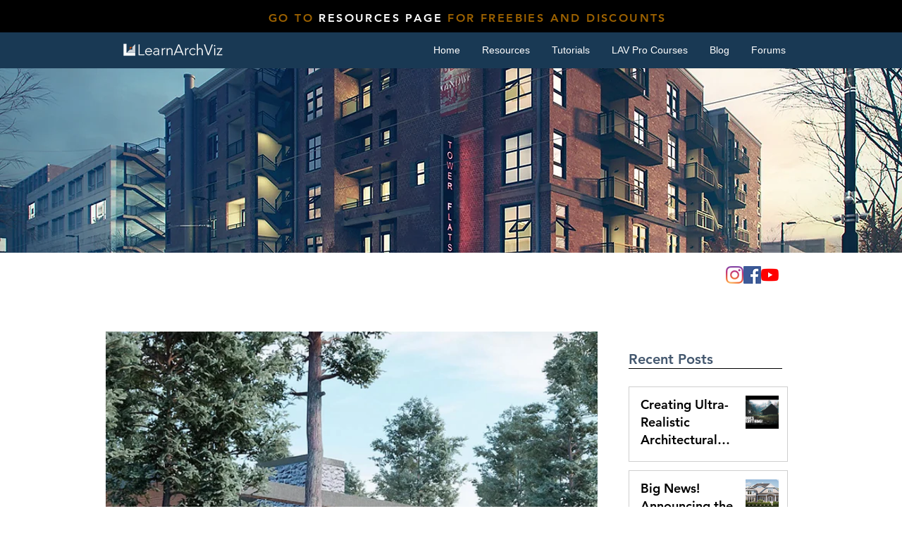

--- FILE ---
content_type: text/html; charset=utf-8
request_url: https://www.google.com/recaptcha/api2/aframe
body_size: 266
content:
<!DOCTYPE HTML><html><head><meta http-equiv="content-type" content="text/html; charset=UTF-8"></head><body><script nonce="H5bBzbJV4zWhUca6RNWk9w">/** Anti-fraud and anti-abuse applications only. See google.com/recaptcha */ try{var clients={'sodar':'https://pagead2.googlesyndication.com/pagead/sodar?'};window.addEventListener("message",function(a){try{if(a.source===window.parent){var b=JSON.parse(a.data);var c=clients[b['id']];if(c){var d=document.createElement('img');d.src=c+b['params']+'&rc='+(localStorage.getItem("rc::a")?sessionStorage.getItem("rc::b"):"");window.document.body.appendChild(d);sessionStorage.setItem("rc::e",parseInt(sessionStorage.getItem("rc::e")||0)+1);localStorage.setItem("rc::h",'1768686820879');}}}catch(b){}});window.parent.postMessage("_grecaptcha_ready", "*");}catch(b){}</script></body></html>